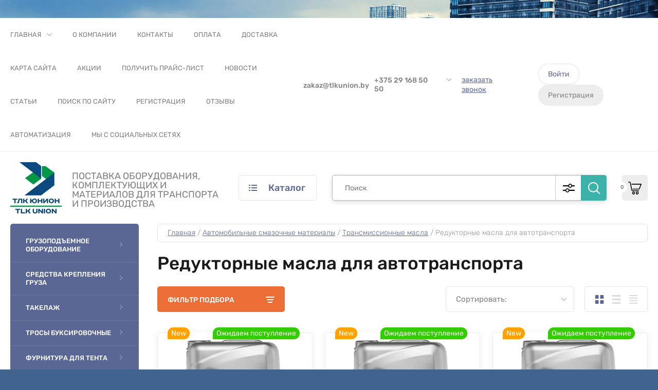

--- FILE ---
content_type: text/javascript
request_url: https://counter.megagroup.ru/f47808024005fc801618003bbf0f9a40.js?r=&s=1280*720*24&u=https%3A%2F%2Ftlkunion.by%2Fmagazin%2Ffolder%2Freduktornye-masla-dlya-avtotransporta&t=%D0%A0%D0%B5%D0%B4%D1%83%D0%BA%D1%82%D0%BE%D1%80%D0%BD%D1%8B%D0%B5%20%D0%BC%D0%B0%D1%81%D0%BB%D0%B0%20%D0%B4%D0%BB%D1%8F%20%D0%B0%D0%B2%D1%82%D0%BE%D1%82%D1%80%D0%B0%D0%BD%D1%81%D0%BF%D0%BE%D1%80%D1%82%D0%B0%20%D0%BA%D1%83%D0%BF%D0%B8%D1%82%D1%8C%20%D0%B2%20%D0%9C%D0%B8%D0%BD%D1%81%D0%BA%D0%B5%2C%20%D1%86%D0%B5%D0%BD%D0%B0&fv=0,0&en=1&rld=0&fr=0&callback=_sntnl1768798348719&1768798348720
body_size: 87
content:
//:1
_sntnl1768798348719({date:"Mon, 19 Jan 2026 04:52:28 GMT", res:"1"})